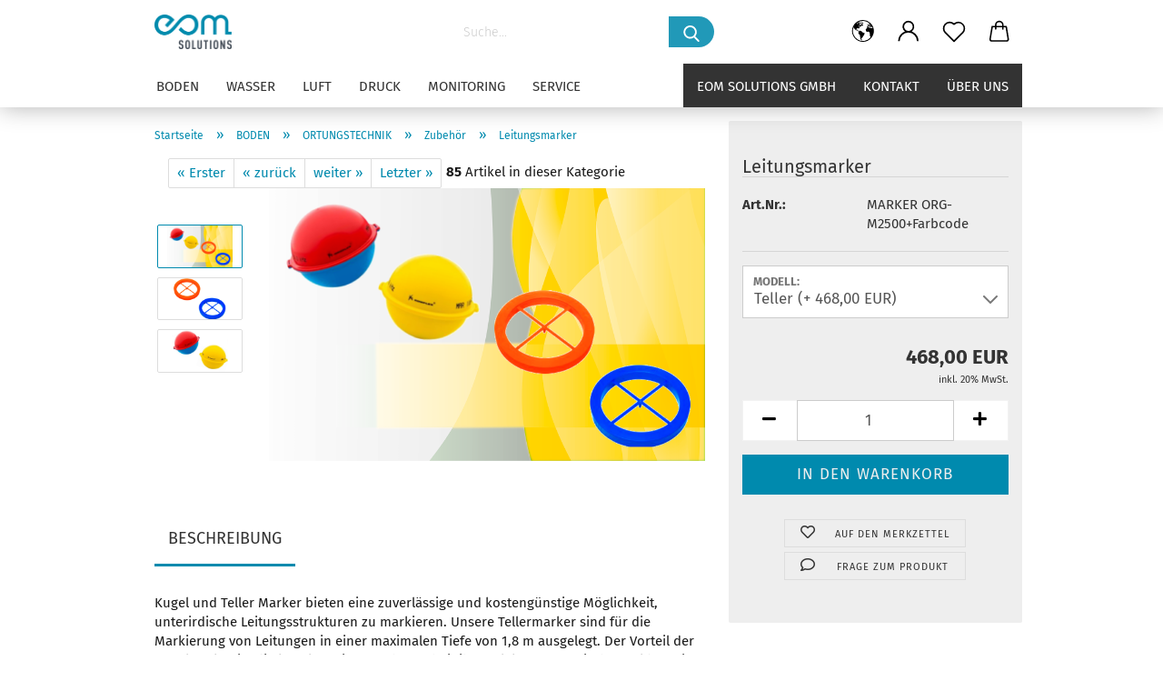

--- FILE ---
content_type: text/html; charset=utf-8
request_url: https://www.eom-messtechnik.at/webshop/de/scheibenmarker.html
body_size: 17088
content:





	<!DOCTYPE html>
	<html xmlns="http://www.w3.org/1999/xhtml" dir="ltr" lang="de">
		
			<head>
				
					
					<!--

					=========================================================
					Shopsoftware by Gambio GmbH (c) 2005-2021 [www.gambio.de]
					=========================================================

					Gambio GmbH offers you highly scalable E-Commerce-Solutions and Services.
					The Shopsoftware is redistributable under the GNU General Public License (Version 2) [http://www.gnu.org/licenses/gpl-2.0.html].
					based on: E-Commerce Engine Copyright (c) 2006 xt:Commerce, created by Mario Zanier & Guido Winger and licensed under GNU/GPL.
					Information and contribution at http://www.xt-commerce.com

					=========================================================
					Please visit our website: www.gambio.de
					=========================================================

					-->
				

                

	
									<script
						async
                        							src='/webshop/public/69736bc702503.js'
										></script>
						<script
					async
                    						src='/webshop/public/69736bc6b29fd.js'
								></script>
		    				<script>
								var gaDisable = 'ga-disable-UA-98706489-2';

			if (document.cookie.indexOf(gaDisable + '=true') > -1) {
				window[gaDisable] = true;
			}

			function gaOptOut() {
				document.cookie = gaDisable + '=true; expires=Thu, 31 Dec 2099 23:59:59 UTC; path=/';
				window[gaDisable] = true;
				console.log('Disabled Google-Analytics Tracking');
			}

			function gaOptout() {
				gaOptOut();
			}

			function checkGaOptOutAnchor() {
				if (location.hash.substr(1) === 'gaOptOut') {
					gaOptOut();
				}
			}

			checkGaOptOutAnchor();
			window.addEventListener('hashchange', checkGaOptOutAnchor);
			
			window.dataLayer = window.dataLayer || [];
			
			function gtag() {
				dataLayer.push(arguments);
			}
			

			gtag('js', new Date());

						gtag('config', 'UA-98706489-2', { 'anonymize_ip': false });
			
					</script>
	

                    
                

				
					<meta name="viewport" content="width=device-width, initial-scale=1, minimum-scale=1.0, maximum-scale=1.0, user-scalable=no" />
				

				
					<meta http-equiv="Content-Type" content="text/html; charset=utf-8" />
		<meta name="language" content="de" />
		<meta name="keywords" content="keywords,kommagetrennt" />
		<title>eom-webshop - Leitungsmarker</title>
		<meta property="og:title" content="Leitungsmarker" />
		<meta property="og:site_name" content="eom-webshop" />
		<meta property="og:locale" content="de_DE" />
		<meta property="og:type" content="product" />
		<meta property="og:description" content="
	unterirdische Leitungen markieren
	SATV, Gas, Wasser und Energie
	bis 1 m Tiefe
	Lebensdauer 50 Jahre
" />
		<meta property="og:image" content="https://www.eom-messtechnik.at/webshop/images/product_images/info_images/Leitungsmarker.png" />
		<meta property="og:image" content="https://www.eom-messtechnik.at/webshop/images/product_images/info_images/Leitungsmarker01.png" />
		<meta property="og:image" content="https://www.eom-messtechnik.at/webshop/images/product_images/info_images/Leitungsmarker02.png" />

				

								
									

				
					<base href="https://www.eom-messtechnik.at/webshop/" />
				

				
											
							<link rel="shortcut icon" href="https://www.eom-messtechnik.at/webshop/images/logos/favicon.ico" type="image/x-icon" />
						
									

				
											
							<link rel="apple-touch-icon" href="https://www.eom-messtechnik.at/webshop/images/logos/favicon.png" />
						
									

				
											
							<link id="main-css" type="text/css" rel="stylesheet" href="public/theme/styles/system/main.min.css?bust=1762949875" />
						
									

				
					<meta name="robots" content="index,follow" />
		<link rel="canonical" href="https://www.eom-messtechnik.at/webshop/de/scheibenmarker.html" />
		<meta property="og:url" content="https://www.eom-messtechnik.at/webshop/de/scheibenmarker.html">
		<link rel="alternate" hreflang="x-default" href="https://www.eom-messtechnik.at/webshop/de/scheibenmarker.html" />
		<link rel="alternate" hreflang="en" href="https://www.eom-messtechnik.at/webshop/en/product-2153.html" />
		<link rel="alternate" hreflang="de" href="https://www.eom-messtechnik.at/webshop/de/scheibenmarker.html" />
		
				

				
									

				
									

			</head>
		
		
			<body class="page-product-info"
				  data-gambio-namespace="https://www.eom-messtechnik.at/webshop/public/theme/javascripts/system"
				  data-jse-namespace="https://www.eom-messtechnik.at/webshop/JSEngine/build"
				  data-gambio-controller="initialize"
				  data-gambio-widget="input_number responsive_image_loader transitions header image_maps modal history dropdown core_workarounds anchor"
				  data-input_number-separator=","
					>

				
					
				

				
									

				
									
		




	



	
		<div id="outer-wrapper" >
			
    
				<header id="header" class="navbar">
					
        


    
	<div class="inside">

		<div class="row">

		
    
												
			<div class="navbar-header" data-gambio-widget="mobile_menu">
									
							
    <a class="navbar-brand" href="https://www.eom-messtechnik.at/webshop/de/" title="eom-webshop">
        <img id="main-header-logo" class="img-responsive" src="https://www.eom-messtechnik.at/webshop/images/logos/logo_eom_rgb_rz_logo.png" alt="eom-webshop-Logo">
    </a>

					
								
					
	
	
			
	

	
	
        <button type="button" class="navbar-toggle cart-icon" data-toggle="cart">
        <svg width="24" xmlns="http://www.w3.org/2000/svg" viewBox="0 0 40 40"><defs><style>.cls-1{fill:none;}</style></defs><title>cart</title><g id="Ebene_2" data-name="Ebene 2"><g id="Ebene_1-2" data-name="Ebene 1"><path d="M31,13.66a1.08,1.08,0,0,0-1.07-1H26.08V11.28a6.31,6.31,0,0,0-12.62,0v1.36H9.27a1,1,0,0,0-1,1L5.21,32A3.8,3.8,0,0,0,9,35.8H30.19A3.8,3.8,0,0,0,34,31.94Zm-15.42-1V11.28a4.2,4.2,0,0,1,8.39,0v1.35Zm-1.06,5.59a1.05,1.05,0,0,0,1.06-1.06v-2.4H24v2.4a1.06,1.06,0,0,0,2.12,0v-2.4h2.84L31.86,32a1.68,1.68,0,0,1-1.67,1.68H9a1.67,1.67,0,0,1-1.68-1.61l2.94-17.31h3.19v2.4A1.06,1.06,0,0,0,14.51,18.22Z"/></g></g></svg>
        <span class="cart-products-count hidden">
            0
        </span>
    </button>

	
			

	
				
			</div>
		
    
                    


		
							






	<div class="navbar-search collapse">
		
		

		
		
			<form action="de/advanced_search_result.php" method="get" data-gambio-widget="live_search">
		
				<div class="navbar-search-input-group input-group">
					<div class="navbar-search-input-group-btn input-group-btn custom-dropdown" data-dropdown-trigger-change="false" data-dropdown-trigger-no-change="false">
						
						

						
						

						
						

						
					</div>

					
    <button type="submit">
        <img src="public/theme/images/svgs/search.svg" class="gx-search-input svg--inject" alt="">
    </button>


					<input type="text" name="keywords" placeholder="Suche..." class="form-control search-input" autocomplete="off" />

				</div>
		
				
									<input type="hidden" value="1" name="inc_subcat" />
								
				

				
				<div class="search-result-container"></div>
		
			</form>
		
	</div>


					

		
					

		
    
        
            <div class="navbar-secondary hidden-xs">
                





	<div id="topbar-container">
						
		
					

		
			<div class="">
				

            
    <nav class="navbar-inverse"  data-gambio-widget="menu link_crypter" data-menu-switch-element-position="false" data-menu-events='{"desktop": ["click"], "mobile": ["click"]}' data-menu-ignore-class="dropdown-menu">
        <ul class="nav navbar-nav ">

            
                            

            
                            

            
                            

            
                            

            
                            

            
                            

                            <li class="dropdown navbar-topbar-item first">

                    
                                                    
                                <a href="#" class="dropdown-toggle" data-toggle-hover="dropdown">

                                    
                                        <span class="language-code hidden-xs">
                                                                                            
                                                    <svg width="24" xmlns="http://www.w3.org/2000/svg" viewBox="0 0 40 40"><defs><style>.cls-1{fill:none;}</style></defs><title></title><g id="Ebene_2" data-name="Ebene 2"><g id="Ebene_1-2" data-name="Ebene 1"><polygon points="27.01 11.12 27.04 11.36 26.68 11.43 26.63 11.94 27.06 11.94 27.63 11.88 27.92 11.53 27.61 11.41 27.44 11.21 27.18 10.8 27.06 10.21 26.58 10.31 26.44 10.52 26.44 10.75 26.68 10.91 27.01 11.12"/><polygon points="26.6 11.31 26.62 10.99 26.34 10.87 25.94 10.96 25.65 11.44 25.65 11.74 25.99 11.74 26.6 11.31"/><path d="M18.47,12.66l-.09.22H18v.22h.1l0,.11.25,0,.16-.1.05-.21h.21l.08-.17-.19,0Z"/><polygon points="17.38 13.05 17.37 13.27 17.67 13.24 17.7 13.03 17.52 12.88 17.38 13.05"/><path d="M35.68,19.83a12.94,12.94,0,0,0-.07-1.39,15.83,15.83,0,0,0-1.06-4.35l-.12-.31a16,16,0,0,0-3-4.63l-.25-.26c-.24-.25-.48-.49-.73-.72a16,16,0,0,0-21.59.07,15.08,15.08,0,0,0-1.83,2,16,16,0,1,0,28.21,13.5c.08-.31.14-.62.2-.94a16.2,16.2,0,0,0,.25-2.8C35.69,19.94,35.68,19.89,35.68,19.83Zm-3-6.39.1-.1c.12.23.23.47.34.72H33l-.29,0Zm-2.31-2.79V9.93c.25.27.5.54.73.83l-.29.43h-1L29.73,11ZM11.06,8.87v0h.32l0-.1h.52V9l-.15.21h-.72v-.3Zm.51.72.35-.06s0,.32,0,.32l-.72.05-.14-.17Zm22.12,6.35H32.52l-.71-.53-.75.07v.46h-.24l-.26-.19-1.3-.33v-.84l-1.65.13L27.1,15h-.65l-.32,0-.8.44v.83l-1.62,1.17.14.51h.33l-.09.47-.23.09,0,1.24,1.41,1.6h.61l0-.1H27l.32-.29h.62l.34.34.93.1-.12,1.23,1,1.82-.54,1,0,.48.43.43v1.17l.56.76v1h.49a14.67,14.67,0,0,1-24.9-15V13.8l.52-.64c.18-.35.38-.68.59-1l0,.27-.61.74c-.19.35-.36.72-.52,1.09v.84l.61.29v1.16l.58,1,.48.08.06-.35-.56-.86-.11-.84h.33l.14.86.81,1.19L8.31,18l.51.79,1.29.31v-.2l.51.07,0,.37.4.07.62.17.88,1,1.12.09.11.91-.76.54,0,.81-.11.5,1.11,1.4.09.47s.4.11.45.11.9.65.9.65v2.51l.31.09-.21,1.16.51.68-.09,1.15.67,1.19.87.76.88,0,.08-.29-.64-.54,0-.27.11-.32,0-.34h-.44l-.22-.28.36-.35,0-.26-.4-.11,0-.25.58-.08.87-.42.29-.54.92-1.17-.21-.92L20,27l.84,0,.57-.45.18-1.76.63-.8.11-.52-.57-.18-.38-.62H20.09l-1-.39,0-.74L18.67,21l-.93,0-.53-.84-.48-.23,0,.26-.87.05-.32-.44-.9-.19-.74.86-1.18-.2-.08-1.32-.86-.14.35-.65-.1-.37-1.12.75-.71-.09-.25-.55.15-.57.39-.72.9-.45H13.1v.53l.63.29L13.67,16l.45-.45L15,15l.06-.42L16,13.6l1-.53L16.86,13l.65-.61.24.06.11.14.25-.28.06,0-.27,0-.28-.09v-.27l.15-.12h.32l.15.07.12.25.16,0v0h0L19,12l.07-.22.25.07v.24l-.24.16h0l0,.26.82.25h.19v-.36l-.65-.29,0-.17.54-.18,0-.52-.56-.34,0-.86-.77.37h-.28l.07-.65-1-.25L17,9.83v1l-.78.25-.31.65-.34.06v-.84l-.73-.1-.36-.24-.15-.53,1.31-.77.64-.2.06.43h.36l0-.22.37-.05V9.17l-.16-.07,0-.22.46,0,.27-.29,0,0h0l.09-.09,1-.12.43.36L18,9.28l1.42.33.19-.47h.62l.22-.42L20,8.61V8.09l-1.38-.61-.95.11-.54.28,0,.68-.56-.08-.09-.38.54-.49-1,0-.28.09L15.68,8l.37.06L16,8.39l-.62,0-.1.24-.9,0a2.22,2.22,0,0,0-.06-.51l.71,0,.54-.52-.3-.15-.39.38-.65,0-.39-.53H13L12.12,8h.79l.07.24-.2.19.88,0,.13.32-1,0-.05-.24-.62-.14-.33-.18h-.74A14.66,14.66,0,0,1,29.38,9l-.17.32-.68.26-.29.31.07.36.35,0,.21.53.6-.24.1.7h-.18l-.49-.07-.55.09-.53.75-.76.12-.11.65.32.07-.1.42-.75-.15-.69.15-.15.39.12.8.41.19h.68l.46,0,.14-.37.72-.93.47.1.47-.42.08.32,1.15.78-.14.19-.52,0,.2.28.32.07.37-.16V14l.17-.09-.13-.14-.77-.42-.2-.57h.64l.2.2.55.47,0,.57.57.61.21-.83.39-.22.08.68.38.42h.76a12.23,12.23,0,0,1,.4,1.16ZM12.42,11.27l.38-.18.35.08-.12.47-.38.12Zm2,1.1v.3h-.87l-.33-.09.08-.21.42-.18h.58v.18Zm.41.42v.29l-.22.14-.27,0v-.48Zm-.25-.12v-.35l.3.28Zm.14.7v.29l-.21.21h-.47l.08-.32.22,0,0-.11Zm-1.16-.58h.48l-.62.87-.26-.14.06-.37Zm2,.48v.29h-.46L15,13.37v-.26h0Zm-.43-.39.13-.14.23.14-.18.15Zm18.79,3.8,0-.06c0,.09,0,.17.05.25Z"/><path d="M6.18,13.8v.45c.16-.37.33-.74.52-1.09Z"/></g></g></svg>
                                                
                                                                                        <span class="topbar-label">de</span>
                                        </span>
                                    

                                    
                                        <span class="visible-xs-block">
                                                                                            
                                                    <span class="fa fa-globe"></span>
                                                
                                                                                        <span class="topbar-label">&nbsp;Sprache</span>
                                        </span>
                                    
                                </a>
                            
                                            

                    <ul class="level_2 dropdown-menu">
                        <li>
                            
                                <form action="/webshop/de/scheibenmarker.html" method="POST" class="form-horizontal">

                                    
                                                                                    
                                                <div class="form-group">
                                                    <label for="language-select">Sprache auswählen</label>
                                                    
	<select name="language" class="form-control" id="language-select">
					
				<option value="de" selected="selected">Deutsch</option>
			
					
				<option value="en">English</option>
			
			</select>

                                                </div>
                                            
                                                                            

                                    
                                                                            

                                    
                                                                                    
                                                <div class="form-group">
                                                    <label for="countries-select">Lieferland</label>
                                                    
	<select name="switch_country" class="form-control" id="countries-select">
					
				<option value="BE" >Belgien</option>
			
					
				<option value="BG" >Bulgarien</option>
			
					
				<option value="DE" >Deutschland</option>
			
					
				<option value="DK" >Dänemark</option>
			
					
				<option value="EE" >Estland</option>
			
					
				<option value="FI" >Finnland</option>
			
					
				<option value="FR" >Frankreich</option>
			
					
				<option value="GR" >Griechenland</option>
			
					
				<option value="IE" >Irland</option>
			
					
				<option value="IT" >Italien</option>
			
					
				<option value="HR" >Kroatien</option>
			
					
				<option value="LV" >Lettland</option>
			
					
				<option value="LT" >Litauen</option>
			
					
				<option value="LU" >Luxemburg</option>
			
					
				<option value="MT" >Malta</option>
			
					
				<option value="NL" >Niederlande</option>
			
					
				<option value="AT" selected>Österreich</option>
			
					
				<option value="PL" >Polen</option>
			
					
				<option value="PT" >Portugal</option>
			
					
				<option value="RO" >Rumänien</option>
			
					
				<option value="SE" >Schweden</option>
			
					
				<option value="SK" >Slowakei (Slowakische Republik)</option>
			
					
				<option value="SI" >Slowenien</option>
			
					
				<option value="ES" >Spanien</option>
			
					
				<option value="CZ" >Tschechische Republik</option>
			
					
				<option value="HU" >Ungarn</option>
			
					
				<option value="GB" >Vereinigtes Königreich</option>
			
					
				<option value="CY" >Zypern</option>
			
			</select>

                                                </div>
                                            
                                                                            

                                    
                                        <div class="dropdown-footer row">
                                            <input type="submit" class="btn btn-primary btn-block" value="Speichern" title="Speichern" />
                                        </div>
                                    

                                    

                                </form>
                            
                        </li>
                    </ul>
                </li>
            
            
                                                            
                            <li class="dropdown navbar-topbar-item">
                                <a title="Anmeldung" href="/webshop/de/scheibenmarker.html#" class="dropdown-toggle" data-toggle-hover="dropdown">
                                    
                                                                                    
                                                <span class="language-code hidden-xs">
                                                    <svg width="24" xmlns="http://www.w3.org/2000/svg" viewBox="0 0 40 40"><defs><style>.cls-1{fill:none;}</style></defs><title></title><g id="Ebene_2" data-name="Ebene 2"><g id="Ebene_1-2" data-name="Ebene 1"><path d="M30.21,24.43a15,15,0,0,0-5.68-3.56,8.64,8.64,0,1,0-9.78,0,15,15,0,0,0-5.68,3.56A14.87,14.87,0,0,0,4.7,35H7a12.61,12.61,0,0,1,25.22,0h2.34A14.88,14.88,0,0,0,30.21,24.43ZM19.64,20.06A6.31,6.31,0,1,1,26,13.75,6.31,6.31,0,0,1,19.64,20.06Z"/></g></g></svg>
                                                </span>
                                                <span class="visible-xs-inline">
                                                    <span class="fa fa-user-o"></span>
                                                </span>
                                            
                                                                            

                                    <span class="topbar-label">Kundenlogin</span>
                                </a>
                                




	<ul class="dropdown-menu dropdown-menu-login arrow-top">
		
			<li class="arrow"></li>
		
		
		
			<li class="dropdown-header hidden-xs">Kundenlogin</li>
		
		
		
			<li>
				<form action="https://www.eom-messtechnik.at/webshop/de/login.php?action=process" method="post" class="form-horizontal">
					<input type="hidden" name="return_url" value="https://www.eom-messtechnik.at/webshop/de/scheibenmarker.html">
					<input type="hidden" name="return_url_hash" value="c18b0cc815e3ac4ad524b01e2ef3f6fe6598233fde17e111089bd2d4d140a863">
					
						<div class="form-group">
							<input autocomplete="username" type="email" id="box-login-dropdown-login-username" class="form-control" placeholder="E-Mail" name="email_address" />
						</div>
					
					
						<div class="form-group">
							<input autocomplete="current-password" type="password" id="box-login-dropdown-login-password" class="form-control" placeholder="Passwort" name="password" />
						</div>
					
					
						<div class="dropdown-footer row">
							
	
								
									<input type="submit" class="btn btn-primary btn-block" value="Anmelden" />
								
								<ul>
									
										<li>
											<a title="Konto erstellen" href="https://www.eom-messtechnik.at/webshop/de/shop.php?do=CreateRegistree">
												Konto erstellen
											</a>
										</li>
									
									
										<li>
											<a title="Passwort vergessen?" href="https://www.eom-messtechnik.at/webshop/de/password_double_opt.php">
												Passwort vergessen?
											</a>
										</li>
									
								</ul>
							
	

	
						</div>
					
				</form>
			</li>
		
	</ul>


                            </li>
                        
                                                

            
                                    
                        <li class="navbar-topbar-item">
                            <a href="https://www.eom-messtechnik.at/webshop/de/wish_list.php" class="dropdown-toggle" title="Merkzettel anzeigen">
                                
                                                                            
                                            <span class="language-code hidden-xs">
                                                <svg width="24" xmlns="http://www.w3.org/2000/svg" viewBox="0 0 40 40"><defs><style>.cls-1{fill:none;}</style></defs><title></title><g id="Ebene_2" data-name="Ebene 2"><g id="Ebene_1-2" data-name="Ebene 1"><path d="M19.19,36a1.16,1.16,0,0,0,1.62,0l12.7-12.61A10,10,0,0,0,20,8.7,10,10,0,0,0,6.5,23.42ZM8.12,10.91a7.6,7.6,0,0,1,5.49-2.26A7.46,7.46,0,0,1,19,10.88l0,0,.18.18a1.15,1.15,0,0,0,1.63,0l.18-.18A7.7,7.7,0,0,1,31.89,21.79L20,33.58,8.12,21.79A7.74,7.74,0,0,1,8.12,10.91Z"/></g></g></svg>
                                            </span>
                                            <span class="visible-xs-inline">
                                                <span class="fa fa-heart-o"></span>
                                            </span>
                                        
                                                                    

                                <span class="topbar-label">Merkzettel</span>
                            </a>
                        </li>
                    
                            

                        <li class="dropdown navbar-topbar-item topbar-cart" data-gambio-widget="cart_dropdown">
                <a
                    title="Warenkorb"
                    class="dropdown-toggle"
                    href="/webshop/de/scheibenmarker.html#"
                                                                data-toggle="cart"
                                    >
                    <span class="cart-info-wrapper">
                        
                            <!-- layout_header_SECONDARY_NAVIGATION.html malibu -->
                                                            
                                    <svg width="24" xmlns="http://www.w3.org/2000/svg" viewBox="0 0 40 40"><defs><style>.cls-1{fill:none;}</style></defs><title></title><g id="Ebene_2" data-name="Ebene 2"><g id="Ebene_1-2" data-name="Ebene 1"><path d="M31,13.66a1.08,1.08,0,0,0-1.07-1H26.08V11.28a6.31,6.31,0,0,0-12.62,0v1.36H9.27a1,1,0,0,0-1,1L5.21,32A3.8,3.8,0,0,0,9,35.8H30.19A3.8,3.8,0,0,0,34,31.94Zm-15.42-1V11.28a4.2,4.2,0,0,1,8.39,0v1.35Zm-1.06,5.59a1.05,1.05,0,0,0,1.06-1.06v-2.4H24v2.4a1.06,1.06,0,0,0,2.12,0v-2.4h2.84L31.86,32a1.68,1.68,0,0,1-1.67,1.68H9a1.67,1.67,0,0,1-1.68-1.61l2.94-17.31h3.19v2.4A1.06,1.06,0,0,0,14.51,18.22Z"/></g></g></svg>
                                
                                                    

                        <span class="topbar-label">
                            <br />
                            <span class="products">
                                0,00 EUR
                            </span>
                        </span>

                        
                                                            <span class="cart-products-count edge hidden">
                                    
                                </span>
                                                    
                    </span>
                </a>
                            </li>

            
        </ul>
    </nav>

			</div>
		
	</div>


    </div>
    

		</div>

	</div>


    
	<div id="offcanvas-cart-overlay"></div>
	<div id="offcanvas-cart-content">

		<button data-toggle="cart" class="offcanvas-cart-close c-hamburger c-hamburger--htx">
			<span></span>
			Menü
		</button>
		<!-- layout_header_cart_dropdown begin -->
		



	<ul class="dropdown-menu arrow-top cart-dropdown cart-empty">
		
			<li class="arrow"></li>
		
	
		
					
	
		
			<li class="cart-dropdown-inside">
		
				
									
				
									
						<div class="cart-empty">
							Sie haben noch keine Artikel in Ihrem Warenkorb.
						</div>
					
								
			</li>
		
	</ul>
		<!-- layout_header_cart_dropdown end -->

	</div>









	<noscript>
		<div class="alert alert-danger noscript-notice">
			JavaScript ist in Ihrem Browser deaktiviert. Aktivieren Sie JavaScript, um alle Funktionen des Shops nutzen und alle Inhalte sehen zu können.
		</div>
	</noscript>



        
        <div id="categories">
            <div class="navbar-collapse collapse">
                
                <nav class="navbar-default navbar-categories" data-gambio-widget="menu">
                                            
                                                        


    
        <ul class="level-1 nav navbar-nav">
             
                            
                    <li class="dropdown level-1-child" data-id="158">
                        
                            <a class="dropdown-toggle" href="https://www.eom-messtechnik.at/webshop/de/boden/" title="BODEN">
                                
                                    BODEN
                                
                                                            </a>
                        
                        
                                                            
                                    <ul data-level="2" class="level-2 dropdown-menu dropdown-menu-child">
                                        
                                        <li class="enter-category hidden-sm hidden-md hidden-lg show-more">
                                            
                                                <a class="dropdown-toggle" href="https://www.eom-messtechnik.at/webshop/de/boden/" title="BODEN">
                                                    
                                                        BODEN anzeigen
                                                    
                                                </a>
                                            
                                        </li>
                                    

                                                                                                                                                                                                                                                                                                                                                                                                                                                                                                                                                                                                                                                                                                                                                                                                                                                                                                                                                                                                                                    
                                    
                                                                                    
                                                <li class="dropdown level-2-child">
                                                    <a href="https://www.eom-messtechnik.at/webshop/de/boden/erdbohrungen-und-probenentnahmen-210/" title="ERDBOHRUNGEN UND PROBENENTNAHMEN">
                                                        ERDBOHRUNGEN UND PROBENENTNAHMEN
                                                    </a>
                                                                                                            <ul  data-level="3" class="level-3 dropdown-menu dropdown-menu-child">
                                                            <li class="enter-category">
                                                                <a href="https://www.eom-messtechnik.at/webshop/de/boden/erdbohrungen-und-probenentnahmen-210/" title="ERDBOHRUNGEN UND PROBENENTNAHMEN" class="dropdown-toggle">
                                                                    ERDBOHRUNGEN UND PROBENENTNAHMEN anzeigen
                                                                </a>
                                                            </li>
                                                                                                                            
                                                                    <li class="level-3-child">
                                                                        <a href="https://www.eom-messtechnik.at/webshop/de/boden/erdbohrungen-und-probenentnahmen-210/zubehoer-198/" title="Zubehör">
                                                                            Zubehör
                                                                        </a>
                                                                    </li>
                                                                
                                                                                                                    </ul>
                                                                                                    </li>
                                            
                                                                                    
                                                <li class="dropdown level-2-child">
                                                    <a href="https://www.eom-messtechnik.at/webshop/de/boden/sediment-probennehmer/" title="BODEN- UND SEDIMENTBEPROBUNG">
                                                        BODEN- UND SEDIMENTBEPROBUNG
                                                    </a>
                                                                                                            <ul  data-level="3" class="level-3 dropdown-menu dropdown-menu-child">
                                                            <li class="enter-category">
                                                                <a href="https://www.eom-messtechnik.at/webshop/de/boden/sediment-probennehmer/" title="BODEN- UND SEDIMENTBEPROBUNG" class="dropdown-toggle">
                                                                    BODEN- UND SEDIMENTBEPROBUNG anzeigen
                                                                </a>
                                                            </li>
                                                                                                                            
                                                                    <li class="level-3-child">
                                                                        <a href="https://www.eom-messtechnik.at/webshop/de/boden/sediment-probennehmer/zubehoer-199/" title="Zubehör">
                                                                            Zubehör
                                                                        </a>
                                                                    </li>
                                                                
                                                                                                                    </ul>
                                                                                                    </li>
                                            
                                                                                    
                                                <li class="dropdown level-2-child">
                                                    <a href="https://www.eom-messtechnik.at/webshop/de/boden/feldmessgeraete/" title="BODENUNTERSUCHUNG IM FELD">
                                                        BODENUNTERSUCHUNG IM FELD
                                                    </a>
                                                                                                            <ul  data-level="3" class="level-3 dropdown-menu dropdown-menu-child">
                                                            <li class="enter-category">
                                                                <a href="https://www.eom-messtechnik.at/webshop/de/boden/feldmessgeraete/" title="BODENUNTERSUCHUNG IM FELD" class="dropdown-toggle">
                                                                    BODENUNTERSUCHUNG IM FELD anzeigen
                                                                </a>
                                                            </li>
                                                                                                                            
                                                                    <li class="level-3-child">
                                                                        <a href="https://www.eom-messtechnik.at/webshop/de/boden/feldmessgeraete/Zubehoer/" title="Zubehör">
                                                                            Zubehör
                                                                        </a>
                                                                    </li>
                                                                
                                                                                                                    </ul>
                                                                                                    </li>
                                            
                                                                                    
                                                <li class="dropdown level-2-child">
                                                    <a href="https://www.eom-messtechnik.at/webshop/de/boden/laborgeraete/" title="BODENUNTERSUCHUNG IM LABOR">
                                                        BODENUNTERSUCHUNG IM LABOR
                                                    </a>
                                                                                                            <ul  data-level="3" class="level-3 dropdown-menu dropdown-menu-child">
                                                            <li class="enter-category">
                                                                <a href="https://www.eom-messtechnik.at/webshop/de/boden/laborgeraete/" title="BODENUNTERSUCHUNG IM LABOR" class="dropdown-toggle">
                                                                    BODENUNTERSUCHUNG IM LABOR anzeigen
                                                                </a>
                                                            </li>
                                                                                                                            
                                                                    <li class="level-3-child">
                                                                        <a href="https://www.eom-messtechnik.at/webshop/de/boden/laborgeraete/zubehoer-201/" title="Zubehör">
                                                                            Zubehör
                                                                        </a>
                                                                    </li>
                                                                
                                                                                                                    </ul>
                                                                                                    </li>
                                            
                                                                                    
                                                <li class="dropdown level-2-child">
                                                    <a href="https://www.eom-messtechnik.at/webshop/de/boden/ortungstechnik/" title="ORTUNGSTECHNIK">
                                                        ORTUNGSTECHNIK
                                                    </a>
                                                                                                            <ul  data-level="3" class="level-3 dropdown-menu dropdown-menu-child">
                                                            <li class="enter-category">
                                                                <a href="https://www.eom-messtechnik.at/webshop/de/boden/ortungstechnik/" title="ORTUNGSTECHNIK" class="dropdown-toggle">
                                                                    ORTUNGSTECHNIK anzeigen
                                                                </a>
                                                            </li>
                                                                                                                            
                                                                    <li class="level-3-child">
                                                                        <a href="https://www.eom-messtechnik.at/webshop/de/boden/ortungstechnik/inspektionskameras/" title="Inspektionskameras">
                                                                            Inspektionskameras
                                                                        </a>
                                                                    </li>
                                                                
                                                                                                                            
                                                                    <li class="level-3-child">
                                                                        <a href="https://www.eom-messtechnik.at/webshop/de/boden/ortungstechnik/kabel-und-rohrleitungsortung/" title="Leitungsortungsgeräte">
                                                                            Leitungsortungsgeräte
                                                                        </a>
                                                                    </li>
                                                                
                                                                                                                            
                                                                    <li class="level-3-child">
                                                                        <a href="https://www.eom-messtechnik.at/webshop/de/boden/ortungstechnik/sender/" title="Sender">
                                                                            Sender
                                                                        </a>
                                                                    </li>
                                                                
                                                                                                                            
                                                                    <li class="level-3-child active">
                                                                        <a href="https://www.eom-messtechnik.at/webshop/de/boden/ortungstechnik/zubehoer-128/" title="Zubehör">
                                                                            Zubehör
                                                                        </a>
                                                                    </li>
                                                                
                                                                                                                    </ul>
                                                                                                    </li>
                                            
                                                                                    
                                                <li class="level-2-child">
                                                    <a href="https://www.eom-messtechnik.at/webshop/de/boden/BODENPFLEGE/" title="BODENPFLEGE">
                                                        BODENPFLEGE
                                                    </a>
                                                                                                    </li>
                                            
                                        
                                    
                                    
                                        <li class="enter-category hidden-more hidden-xs">
                                            <a class="dropdown-toggle col-xs-6"
                                               href="https://www.eom-messtechnik.at/webshop/de/boden/"
                                               title="BODEN">BODEN anzeigen</a>
                                            <span class="close-menu-container col-xs-6">
                                                <span class="close-flyout"><i class="fa fa-close"></i></span>
                                            </span>
                                        </li>
                                    
                                </ul>
                                
                                                    
                    </li>
                
                            
                    <li class="dropdown level-1-child" data-id="159">
                        
                            <a class="dropdown-toggle" href="https://www.eom-messtechnik.at/webshop/de/wasser/" title="WASSER">
                                
                                    WASSER
                                
                                                            </a>
                        
                        
                                                            
                                    <ul data-level="2" class="level-2 dropdown-menu dropdown-menu-child">
                                        
                                        <li class="enter-category hidden-sm hidden-md hidden-lg show-more">
                                            
                                                <a class="dropdown-toggle" href="https://www.eom-messtechnik.at/webshop/de/wasser/" title="WASSER">
                                                    
                                                        WASSER anzeigen
                                                    
                                                </a>
                                            
                                        </li>
                                    

                                                                                                                                                                                                                                                                                                                                                                                                                                                                                                                                                                                                                                                                                                                                                                                                                                                                                                                                                                                                                                    
                                    
                                                                                    
                                                <li class="dropdown level-2-child">
                                                    <a href="https://www.eom-messtechnik.at/webshop/de/durchflussmesser/" title="DURCHFLUSSMESSUNG">
                                                        DURCHFLUSSMESSUNG
                                                    </a>
                                                                                                            <ul  data-level="3" class="level-3 dropdown-menu dropdown-menu-child">
                                                            <li class="enter-category">
                                                                <a href="https://www.eom-messtechnik.at/webshop/de/durchflussmesser/" title="DURCHFLUSSMESSUNG" class="dropdown-toggle">
                                                                    DURCHFLUSSMESSUNG anzeigen
                                                                </a>
                                                            </li>
                                                                                                                            
                                                                    <li class="level-3-child">
                                                                        <a href="https://www.eom-messtechnik.at/webshop/de/wasser/durchflussmesser/category-189/" title="Zubehör">
                                                                            Zubehör
                                                                        </a>
                                                                    </li>
                                                                
                                                                                                                    </ul>
                                                                                                    </li>
                                            
                                                                                    
                                                <li class="level-2-child">
                                                    <a href="https://www.eom-messtechnik.at/webshop/de/wasser/energiemessung/" title="ENERGIEMESSUNG FÜR KÄLTE- UND WÄRMEMENGE">
                                                        ENERGIEMESSUNG FÜR KÄLTE- UND WÄRMEMENGE
                                                    </a>
                                                                                                    </li>
                                            
                                                                                    
                                                <li class="dropdown level-2-child">
                                                    <a href="https://www.eom-messtechnik.at/webshop/de/wasser/inhalt/" title="WASSERQUALITÄT">
                                                        WASSERQUALITÄT
                                                    </a>
                                                                                                            <ul  data-level="3" class="level-3 dropdown-menu dropdown-menu-child">
                                                            <li class="enter-category">
                                                                <a href="https://www.eom-messtechnik.at/webshop/de/wasser/inhalt/" title="WASSERQUALITÄT" class="dropdown-toggle">
                                                                    WASSERQUALITÄT anzeigen
                                                                </a>
                                                            </li>
                                                                                                                            
                                                                    <li class="level-3-child">
                                                                        <a href="https://www.eom-messtechnik.at/webshop/de/wasser/inhalt/umgebungssensoren/" title="Umgebungssensoren">
                                                                            Umgebungssensoren
                                                                        </a>
                                                                    </li>
                                                                
                                                                                                                            
                                                                    <li class="level-3-child">
                                                                        <a href="https://www.eom-messtechnik.at/webshop/de/wasser/inhalt/zubehoer-196/" title="Zubehör">
                                                                            Zubehör
                                                                        </a>
                                                                    </li>
                                                                
                                                                                                                            
                                                                    <li class="level-3-child">
                                                                        <a href="https://www.eom-messtechnik.at/webshop/de/wasser/inhalt/funk-135/" title="Multiparameter Sonden">
                                                                            Multiparameter Sonden
                                                                        </a>
                                                                    </li>
                                                                
                                                                                                                            
                                                                    <li class="level-3-child">
                                                                        <a href="https://www.eom-messtechnik.at/webshop/de/wasser/inhalt/zuberhoer-aqua-troll-500-600/" title="Zubehör">
                                                                            Zubehör
                                                                        </a>
                                                                    </li>
                                                                
                                                                                                                    </ul>
                                                                                                    </li>
                                            
                                                                                    
                                                <li class="dropdown level-2-child">
                                                    <a href="https://www.eom-messtechnik.at/webshop/de/wasser/wasserstandsmesser/" title="WASSERSTAND">
                                                        WASSERSTAND
                                                    </a>
                                                                                                            <ul  data-level="3" class="level-3 dropdown-menu dropdown-menu-child">
                                                            <li class="enter-category">
                                                                <a href="https://www.eom-messtechnik.at/webshop/de/wasser/wasserstandsmesser/" title="WASSERSTAND" class="dropdown-toggle">
                                                                    WASSERSTAND anzeigen
                                                                </a>
                                                            </li>
                                                                                                                            
                                                                    <li class="level-3-child">
                                                                        <a href="https://www.eom-messtechnik.at/webshop/de/wasser/wasserstandsmesser/zubehoer/" title="Zubehör">
                                                                            Zubehör
                                                                        </a>
                                                                    </li>
                                                                
                                                                                                                    </ul>
                                                                                                    </li>
                                            
                                                                                    
                                                <li class="dropdown level-2-child">
                                                    <a href="https://www.eom-messtechnik.at/webshop/de/wasser/analyse/" title="PUMPEN">
                                                        PUMPEN
                                                    </a>
                                                                                                            <ul  data-level="3" class="level-3 dropdown-menu dropdown-menu-child">
                                                            <li class="enter-category">
                                                                <a href="https://www.eom-messtechnik.at/webshop/de/wasser/analyse/" title="PUMPEN" class="dropdown-toggle">
                                                                    PUMPEN anzeigen
                                                                </a>
                                                            </li>
                                                                                                                            
                                                                    <li class="level-3-child">
                                                                        <a href="https://www.eom-messtechnik.at/webshop/de/wasser/analyse/Zubehoer-202/" title="Zubehör">
                                                                            Zubehör
                                                                        </a>
                                                                    </li>
                                                                
                                                                                                                            
                                                                    <li class="level-3-child">
                                                                        <a href="https://www.eom-messtechnik.at/webshop/de/wasser/analyse/mp1-pumpe/" title="MP1 Pumpe">
                                                                            MP1 Pumpe
                                                                        </a>
                                                                    </li>
                                                                
                                                                                                                    </ul>
                                                                                                    </li>
                                            
                                                                                    
                                                <li class="level-2-child">
                                                    <a href="https://www.eom-messtechnik.at/webshop/de/wasser/datenlogger-206/" title="DATENLOGGER">
                                                        DATENLOGGER
                                                    </a>
                                                                                                    </li>
                                            
                                        
                                    
                                    
                                        <li class="enter-category hidden-more hidden-xs">
                                            <a class="dropdown-toggle col-xs-6"
                                               href="https://www.eom-messtechnik.at/webshop/de/wasser/"
                                               title="WASSER">WASSER anzeigen</a>
                                            <span class="close-menu-container col-xs-6">
                                                <span class="close-flyout"><i class="fa fa-close"></i></span>
                                            </span>
                                        </li>
                                    
                                </ul>
                                
                                                    
                    </li>
                
                            
                    <li class="dropdown level-1-child" data-id="160">
                        
                            <a class="dropdown-toggle" href="https://www.eom-messtechnik.at/webshop/de/luft/" title="LUFT">
                                
                                    LUFT
                                
                                                            </a>
                        
                        
                                                            
                                    <ul data-level="2" class="level-2 dropdown-menu dropdown-menu-child">
                                        
                                        <li class="enter-category hidden-sm hidden-md hidden-lg show-more">
                                            
                                                <a class="dropdown-toggle" href="https://www.eom-messtechnik.at/webshop/de/luft/" title="LUFT">
                                                    
                                                        LUFT anzeigen
                                                    
                                                </a>
                                            
                                        </li>
                                    

                                                                                                                                                                                                    
                                    
                                                                                    
                                                <li class="level-2-child">
                                                    <a href="https://www.eom-messtechnik.at/webshop/de/luft/zubehoer-209/" title="Zubehör">
                                                        Zubehör
                                                    </a>
                                                                                                    </li>
                                            
                                        
                                    
                                    
                                        <li class="enter-category hidden-more hidden-xs">
                                            <a class="dropdown-toggle col-xs-6"
                                               href="https://www.eom-messtechnik.at/webshop/de/luft/"
                                               title="LUFT">LUFT anzeigen</a>
                                            <span class="close-menu-container col-xs-6">
                                                <span class="close-flyout"><i class="fa fa-close"></i></span>
                                            </span>
                                        </li>
                                    
                                </ul>
                                
                                                    
                    </li>
                
                            
                    <li class="level-1-child" data-id="117">
                        
                            <a class="dropdown-toggle" href="https://www.eom-messtechnik.at/webshop/de/druck-117/" title="DRUCK">
                                
                                    DRUCK
                                
                                                            </a>
                        
                        
                                                    
                    </li>
                
                            
                    <li class="dropdown level-1-child" data-id="161">
                        
                            <a class="dropdown-toggle" href="https://www.eom-messtechnik.at/webshop/de/monitoring/" title="MONITORING">
                                
                                    MONITORING
                                
                                                            </a>
                        
                        
                                                            
                                    <ul data-level="2" class="level-2 dropdown-menu dropdown-menu-child">
                                        
                                        <li class="enter-category hidden-sm hidden-md hidden-lg show-more">
                                            
                                                <a class="dropdown-toggle" href="https://www.eom-messtechnik.at/webshop/de/monitoring/" title="MONITORING">
                                                    
                                                        MONITORING anzeigen
                                                    
                                                </a>
                                            
                                        </li>
                                    

                                                                                                                                                                                                                                                                                                                                                                                                                                                                                                                                    
                                    
                                                                                    
                                                <li class="level-2-child">
                                                    <a href="https://www.eom-messtechnik.at/webshop/de/monitoring/DATENLOGGER/" title="DATENLOGGER">
                                                        DATENLOGGER
                                                    </a>
                                                                                                    </li>
                                            
                                                                                    
                                                <li class="dropdown level-2-child">
                                                    <a href="https://www.eom-messtechnik.at/webshop/de/monitoring/Sensoren---Proben/" title="SENSOREN & PROBEN">
                                                        SENSOREN & PROBEN
                                                    </a>
                                                                                                            <ul  data-level="3" class="level-3 dropdown-menu dropdown-menu-child">
                                                            <li class="enter-category">
                                                                <a href="https://www.eom-messtechnik.at/webshop/de/monitoring/Sensoren---Proben/" title="SENSOREN & PROBEN" class="dropdown-toggle">
                                                                    SENSOREN & PROBEN anzeigen
                                                                </a>
                                                            </li>
                                                                                                                            
                                                                    <li class="level-3-child">
                                                                        <a href="https://www.eom-messtechnik.at/webshop/de/monitoring/Sensoren---Proben/zubehoer-203/" title="Zubehör">
                                                                            Zubehör
                                                                        </a>
                                                                    </li>
                                                                
                                                                                                                    </ul>
                                                                                                    </li>
                                            
                                                                                    
                                                <li class="level-2-child">
                                                    <a href="https://www.eom-messtechnik.at/webshop/de/monitoring/handmessgeraete/" title="HANDMESSGERÄTE">
                                                        HANDMESSGERÄTE
                                                    </a>
                                                                                                    </li>
                                            
                                        
                                    
                                    
                                        <li class="enter-category hidden-more hidden-xs">
                                            <a class="dropdown-toggle col-xs-6"
                                               href="https://www.eom-messtechnik.at/webshop/de/monitoring/"
                                               title="MONITORING">MONITORING anzeigen</a>
                                            <span class="close-menu-container col-xs-6">
                                                <span class="close-flyout"><i class="fa fa-close"></i></span>
                                            </span>
                                        </li>
                                    
                                </ul>
                                
                                                    
                    </li>
                
                            
                    <li class="dropdown level-1-child" data-id="162">
                        
                            <a class="dropdown-toggle" href="https://www.eom-messtechnik.at/webshop/de/service/" title="SERVICE">
                                
                                    SERVICE
                                
                                                            </a>
                        
                        
                                                            
                                    <ul data-level="2" class="level-2 dropdown-menu dropdown-menu-child">
                                        
                                        <li class="enter-category hidden-sm hidden-md hidden-lg show-more">
                                            
                                                <a class="dropdown-toggle" href="https://www.eom-messtechnik.at/webshop/de/service/" title="SERVICE">
                                                    
                                                        SERVICE anzeigen
                                                    
                                                </a>
                                            
                                        </li>
                                    

                                                                                                                                                                                                                                                                                                                                                                    
                                    
                                                                                    
                                                <li class="level-2-child">
                                                    <a href="https://www.eom-messtechnik.at/webshop/de/service/mietgeraete/" title="Mietgeräte">
                                                        Mietgeräte
                                                    </a>
                                                                                                    </li>
                                            
                                                                                    
                                                <li class="dropdown level-2-child">
                                                    <a href="https://www.eom-messtechnik.at/webshop/de/service/verbrauchsartikel/" title="VERBRAUCHSARTIKEL">
                                                        VERBRAUCHSARTIKEL
                                                    </a>
                                                                                                            <ul  data-level="3" class="level-3 dropdown-menu dropdown-menu-child">
                                                            <li class="enter-category">
                                                                <a href="https://www.eom-messtechnik.at/webshop/de/service/verbrauchsartikel/" title="VERBRAUCHSARTIKEL" class="dropdown-toggle">
                                                                    VERBRAUCHSARTIKEL anzeigen
                                                                </a>
                                                            </li>
                                                                                                                            
                                                                    <li class="level-3-child">
                                                                        <a href="https://www.eom-messtechnik.at/webshop/de/service/verbrauchsartikel/kalibrierloesung/" title="Kalibrierlösung">
                                                                            Kalibrierlösung
                                                                        </a>
                                                                    </li>
                                                                
                                                                                                                    </ul>
                                                                                                    </li>
                                            
                                        
                                    
                                    
                                        <li class="enter-category hidden-more hidden-xs">
                                            <a class="dropdown-toggle col-xs-6"
                                               href="https://www.eom-messtechnik.at/webshop/de/service/"
                                               title="SERVICE">SERVICE anzeigen</a>
                                            <span class="close-menu-container col-xs-6">
                                                <span class="close-flyout"><i class="fa fa-close"></i></span>
                                            </span>
                                        </li>
                                    
                                </ul>
                                
                                                    
                    </li>
                
            
            



	
					
				<li class="custom custom-entries hidden-xs">
											
							<a  data-id="top_custom-0"
							   href="http://www.eom-solutions.at"
							   target="_blank"							   title="eom solutions GmbH">
									eom solutions GmbH
							</a>
						
											
							<a  data-id="top_custom-1"
							   href="shop_content.php?coID=7"
							   target="_self"							   title="Kontakt">
									Kontakt
							</a>
						
											
							<a  data-id="top_custom-2"
							   href="https://www.eom-solutions.at/UeBER-UNS/"
							   target="_self"							   title="Über uns">
									Über uns
							</a>
						
									</li>
			
							
					<li class="dropdown custom topmenu-content visible-xs" data-id="top_custom-0">
						
							<a class="dropdown-toggle"
								   href="http://www.eom-solutions.at"
								   target="_blank"								   title="eom solutions GmbH">
								eom solutions GmbH
							</a>
						
					</li>
				
							
					<li class="dropdown custom topmenu-content visible-xs" data-id="top_custom-1">
						
							<a class="dropdown-toggle"
								   href="shop_content.php?coID=7"
								   target="_self"								   title="Kontakt">
								Kontakt
							</a>
						
					</li>
				
							
					<li class="dropdown custom topmenu-content visible-xs" data-id="top_custom-2">
						
							<a class="dropdown-toggle"
								   href="https://www.eom-solutions.at/UeBER-UNS/"
								   target="_self"								   title="Über uns">
								Über uns
							</a>
						
					</li>
				
						


            
                <li class="dropdown dropdown-more" style="display: none">
                    <a class="dropdown-toggle" href="#" title="">
                        Weitere
                    </a>
                    <ul class="level-2 dropdown-menu ignore-menu"></ul>
                </li>
            

        </ul>
    

                        
                                    </nav>
                
            </div>
        </div>
        
    				</header>
			
    <button id="meco-overlay-menu-toggle" data-toggle="menu" class="c-hamburger c-hamburger--htx visible-xs-block">
        <span></span> Menü
    </button>
    <div id="meco-overlay-menu">
        
                                <div class="meco-overlay-menu-search">
            






	<div class=" collapse">
		
		

		
		
			<form action="de/advanced_search_result.php" method="get" data-gambio-widget="live_search">
		
				<div class="- ">
					<div class="--btn -btn custom-dropdown" data-dropdown-trigger-change="false" data-dropdown-trigger-no-change="false">
						
						

						
						

						
						

						
					</div>

					
    <button type="submit">
        <img src="public/theme/images/svgs/search.svg" class="gx-search-input svg--inject" alt="">
    </button>


					<input type="text" name="keywords" placeholder="Suche..." class="form-control search-input" autocomplete="off" />

				</div>
		
				
									<input type="hidden" value="1" name="inc_subcat" />
								
				

				
				<div class="search-result-container"></div>
		
			</form>
		
	</div>


        </div>
                
    </div>


			
				
				

			
				<div id="wrapper">
					<div class="row">

						
							<div id="main">
								<div class="main-inside">
									
										
	
			<script type="application/ld+json">{"@context":"https:\/\/schema.org","@type":"BreadcrumbList","itemListElement":[{"@type":"ListItem","position":1,"name":"Startseite","item":"https:\/\/www.eom-messtechnik.at\/webshop\/"},{"@type":"ListItem","position":2,"name":"BODEN","item":"https:\/\/www.eom-messtechnik.at\/webshop\/de\/boden\/"},{"@type":"ListItem","position":3,"name":"ORTUNGSTECHNIK","item":"https:\/\/www.eom-messtechnik.at\/webshop\/de\/boden\/ortungstechnik\/"},{"@type":"ListItem","position":4,"name":"Zubeh\u00f6r","item":"https:\/\/www.eom-messtechnik.at\/webshop\/de\/boden\/ortungstechnik\/zubehoer-128\/"},{"@type":"ListItem","position":5,"name":"Leitungsmarker","item":"https:\/\/www.eom-messtechnik.at\/webshop\/de\/scheibenmarker.html"}]}</script>
	    
		<div id="breadcrumb_navi">
            				<span class="breadcrumbEntry">
													<a href="https://www.eom-messtechnik.at/webshop/" class="headerNavigation">
								<span>Startseite</span>
							</a>
											</span>
                <span class="breadcrumbSeparator"> &raquo; </span>            				<span class="breadcrumbEntry">
													<a href="https://www.eom-messtechnik.at/webshop/de/boden/" class="headerNavigation">
								<span>BODEN</span>
							</a>
											</span>
                <span class="breadcrumbSeparator"> &raquo; </span>            				<span class="breadcrumbEntry">
													<a href="https://www.eom-messtechnik.at/webshop/de/boden/ortungstechnik/" class="headerNavigation">
								<span>ORTUNGSTECHNIK</span>
							</a>
											</span>
                <span class="breadcrumbSeparator"> &raquo; </span>            				<span class="breadcrumbEntry">
													<a href="https://www.eom-messtechnik.at/webshop/de/boden/ortungstechnik/zubehoer-128/" class="headerNavigation">
								<span>Zubehör</span>
							</a>
											</span>
                <span class="breadcrumbSeparator"> &raquo; </span>            				<span class="breadcrumbEntry">
													<span>Leitungsmarker</span>
                        					</span>
                            		</div>
    


									

									
										<div id="shop-top-banner">
																					</div>
									

									




	
		


	<div id="product_navigation" class="panel-pagination">
		<nav>
			
				<ul class="pagination">
											
							<li>
								<a href="de/vcam-6-kontroll-modul.html">&laquo; Erster</a>
							</li>
						
							
											
							<li>
								<a href="de/stift-marker-130-100.html">&laquo; zurück</a>
							</li>
						
							
											
							<li>
								<a href="de/einblas-ortungsdraht.html">weiter &raquo;</a>
							</li>
						
							
											
							<li>
								<a href="de/kamerakopf-zentrierhilfen-mugel-skid.html">Letzter &raquo;</a>
							</li>
						
									</ul>
			
			
			
				<span><strong>85</strong> Artikel in dieser Kategorie</span>
			
		</nav>
	</div>

	

			<script type="application/ld+json">
			{"@context":"http:\/\/schema.org","@type":"Product","name":"Leitungsmarker","description":"Kugel und Teller Marker bieten eine zuverl&auml;ssige und kosteng&uuml;nstige M&ouml;glichkeit, unterirdische Leitungsstrukturen zu markieren. Unsere Tellermarker sind f&uuml;r die Markierung von Leitungen in einer maximalen Tiefe von 1,8 m ausgelegt. Der Vorteil der Kugelmarker ist die kugelf&ouml;rmige Beschaffenheit ihres elektromagnetischen Feldes. Dies vereinfacht die Installation des Markers erheblich. Das robuste Au&szlig;engeh&auml;use bietet hohe Widerstandsf&auml;higkeit gegen mechanische Besch&auml;digungen und Schutz unter schwierigsten Bedingungen. Zwei L&ouml;cher an den Seiten des Marker Geh&auml;uses sind f&uuml;r die Befestigung an den Leitungen vorgesehen.  &nbsp;    \t  \t\t  \t\t\tTYP  \t\t\tKHZ  \t\t\tFARBE  \t\t  \t\t  \t\t\tCATV  \t\t\t&nbsp;77  \t\t\t&nbsp;orange-schwarz  \t\t  \t\t  \t\t\tGas  \t\t\t&nbsp;83,1  \t\t\t&nbsp;gelb  \t\t  \t\t  \t\t\tTelefon  \t\t\t&nbsp;101,4  \t\t\t&nbsp;orange  \t\t  \t\t  \t\t\tAbwasser  \t\t\t&nbsp;121,6  \t\t\t&nbsp;gr&uuml;n  \t\t  \t\t  \t\t\tWasser  \t\t\t&nbsp;145,7  \t\t\t&nbsp;blau  \t\t  \t\t  \t\t\tEnergie EU  \t\t\t&nbsp;134  \t\t\t&nbsp;rot-blau  \t\t  \t\t  \t\t\tEnergie USA  \t\t\t&nbsp;169,8  \t\t\t&nbsp;rot  \t\t  \t      MODELLVARIANTEN      \tTeller-Marker  \tKugel-Marker      LIEFERUMFANG      \tTeller-Marker: 30 St&uuml;ck pro Verpackungseinheit  \tKugel-Marker: 18 St&uuml;ck pro Verpackungseinheit      Hersteller: Vivax Metrotech","image":["https:\/\/www.eom-messtechnik.at\/webshop\/images\/product_images\/info_images\/Leitungsmarker.png","https:\/\/www.eom-messtechnik.at\/webshop\/images\/product_images\/info_images\/Leitungsmarker01.png","https:\/\/www.eom-messtechnik.at\/webshop\/images\/product_images\/info_images\/Leitungsmarker02.png"],"url":"https:\/\/www.eom-messtechnik.at\/webshop\/de\/scheibenmarker.html","itemCondition":"NewCondition","offers":{"@type":"Offer","availability":"InStock","price":"0.00","priceCurrency":"EUR","priceSpecification":{"@type":"http:\/\/schema.org\/PriceSpecification","price":"0.00","priceCurrency":"EUR","valueAddedTaxIncluded":true},"url":"https:\/\/www.eom-messtechnik.at\/webshop\/de\/scheibenmarker.html","priceValidUntil":"2100-01-01 00:00:00"},"model":[{"@type":"ProductModel","name":"Leitungsmarker","model":"MARKER ORG-M2500+Farbcode","sku":"MARKER ORG-M2500+Farbcode","offers":{"@type":"Offer","price":"468.00","priceCurrency":"EUR","priceSpecification":{"@type":"http:\/\/schema.org\/PriceSpecification","price":"468.00","priceCurrency":"EUR","valueAddedTaxIncluded":true},"url":"https:\/\/www.eom-messtechnik.at\/webshop\/de\/product_info.php?info=p2153{30}208_leitungsmarker.html&amp;no_boost=1","priceValidUntil":"2100-01-01 00:00:00","availability":"InStock"},"url":"https:\/\/www.eom-messtechnik.at\/webshop\/de\/product_info.php?info=p2153{30}208_leitungsmarker.html&amp;no_boost=1","image":["https:\/\/www.eom-messtechnik.at\/webshop\/images\/product_images\/info_images\/Leitungsmarker.png","https:\/\/www.eom-messtechnik.at\/webshop\/images\/product_images\/info_images\/Leitungsmarker01.png","https:\/\/www.eom-messtechnik.at\/webshop\/images\/product_images\/info_images\/Leitungsmarker02.png"],"brand":{"@type":"Brand","name":"VIVAX METROTECH"}},{"@type":"ProductModel","name":"Leitungsmarker","model":"MARKER ORG-100-3D+Farbcode","sku":"MARKER ORG-100-3D+Farbcode","offers":{"@type":"Offer","price":"281.00","priceCurrency":"EUR","priceSpecification":{"@type":"http:\/\/schema.org\/PriceSpecification","price":"281.00","priceCurrency":"EUR","valueAddedTaxIncluded":true},"url":"https:\/\/www.eom-messtechnik.at\/webshop\/de\/product_info.php?info=p2153{30}209_leitungsmarker.html&amp;no_boost=1","priceValidUntil":"2100-01-01 00:00:00","availability":"InStock"},"url":"https:\/\/www.eom-messtechnik.at\/webshop\/de\/product_info.php?info=p2153{30}209_leitungsmarker.html&amp;no_boost=1","image":["https:\/\/www.eom-messtechnik.at\/webshop\/images\/product_images\/info_images\/Leitungsmarker.png","https:\/\/www.eom-messtechnik.at\/webshop\/images\/product_images\/info_images\/Leitungsmarker01.png","https:\/\/www.eom-messtechnik.at\/webshop\/images\/product_images\/info_images\/Leitungsmarker02.png"],"brand":{"@type":"Brand","name":"VIVAX METROTECH"}}],"sku":"MARKER ORG","brand":{"@type":"Brand","name":"VIVAX METROTECH"}}
		</script>
		
	<div class="product-info product-info-default row">
		
		
			<div id="product_image_layer">
			
	<div class="product-info-layer-image">
		<div class="product-info-image-inside">
										


    		<script>
            
            window.addEventListener('DOMContentLoaded', function(){
				$.extend(true, $.magnificPopup.defaults, { 
					tClose: 'Schlie&szlig;en (Esc)', // Alt text on close button
					tLoading: 'L&auml;dt...', // Text that is displayed during loading. Can contain %curr% and %total% keys
					
					gallery: { 
						tPrev: 'Vorgänger (Linke Pfeiltaste)', // Alt text on left arrow
						tNext: 'Nachfolger (Rechte Pfeiltaste)', // Alt text on right arrow
						tCounter: '%curr% von %total%' // Markup for "1 of 7" counter
						
					}
				});
			});
            
		</script>
    



	
			
	
	<div>
		<div id="product-info-layer-image" class="swiper-container" data-gambio-_widget="swiper" data-swiper-target="" data-swiper-controls="#product-info-layer-thumbnails" data-swiper-slider-options='{"breakpoints": [], "pagination": ".js-product-info-layer-image-pagination", "nextButton": ".js-product-info-layer-image-button-next", "prevButton": ".js-product-info-layer-image-button-prev", "effect": "fade", "autoplay": null, "initialSlide": ""}' >
			<div class="swiper-wrapper" >
			
				
											
															
																	

								
																			
																					
																	

								
									
			<div class="swiper-slide" >
				<div class="swiper-slide-inside ">
									
						<img class="img-responsive"
																								src="images/product_images/popup_images/Leitungsmarker.png"
								 alt="Leitungsmarker"								 title="Leitungsmarker"								 data-magnifier-src="images/product_images/original_images/Leitungsmarker.png"						/>
					
							</div>
			</div>
	
								
															
																	

								
																			
																					
																	

								
									
			<div class="swiper-slide"  data-index="1">
				<div class="swiper-slide-inside ">
									
						<img class="img-responsive"
																								src="images/product_images/popup_images/Leitungsmarker01.png"
								 alt="Leitungsmarker"								 title="Leitungsmarker"								 data-magnifier-src="images/product_images/original_images/Leitungsmarker01.png"						/>
					
							</div>
			</div>
	
								
															
																	

								
																			
																					
																	

								
									
			<div class="swiper-slide"  data-index="2">
				<div class="swiper-slide-inside ">
									
						<img class="img-responsive"
																								src="images/product_images/popup_images/Leitungsmarker02.png"
								 alt="Leitungsmarker"								 title="Leitungsmarker"								 data-magnifier-src="images/product_images/original_images/Leitungsmarker02.png"						/>
					
							</div>
			</div>
	
								
													
									
			</div>
			
			
				<script type="text/mustache">
					<template>
						
							{{#.}}
								<div class="swiper-slide {{className}}">
									<div class="swiper-slide-inside">
										<img {{{srcattr}}} alt="{{title}}" title="{{title}}" />
									</div>
								</div>
							{{/.}}
						
					</template>
				</script>
			
			
	</div>
	
	
					
				<div class="js-product-info-layer-image-button-prev swiper-button-prev"></div>
			
			
				<div class="js-product-info-layer-image-button-next swiper-button-next"></div>
			
			
	
	</div>
	
	
			

								</div>
	</div>

				
			<div class="product-info-layer-thumbnails">
				


    		<script>
            
            window.addEventListener('DOMContentLoaded', function(){
				$.extend(true, $.magnificPopup.defaults, { 
					tClose: 'Schlie&szlig;en (Esc)', // Alt text on close button
					tLoading: 'L&auml;dt...', // Text that is displayed during loading. Can contain %curr% and %total% keys
					
					gallery: { 
						tPrev: 'Vorgänger (Linke Pfeiltaste)', // Alt text on left arrow
						tNext: 'Nachfolger (Rechte Pfeiltaste)', // Alt text on right arrow
						tCounter: '%curr% von %total%' // Markup for "1 of 7" counter
						
					}
				});
			});
            
		</script>
    



	
			
	
	<div>
		<div id="product-info-layer-thumbnails" class="swiper-container" data-gambio-_widget="swiper" data-swiper-target="#product-info-layer-image" data-swiper-controls="" data-swiper-slider-options='{"breakpoints": [], "pagination": ".js-product-info-layer-thumbnails-pagination", "nextButton": ".js-product-info-layer-thumbnails-button-next", "prevButton": ".js-product-info-layer-thumbnails-button-prev", "spaceBetween": 10, "loop": false, "slidesPerView": "auto", "autoplay": null, "initialSlide": ""}' data-swiper-breakpoints="[]">
			<div class="swiper-wrapper" >
			
				
											
															
																	

								
																	

								
									
			<div class="swiper-slide" >
				<div class="swiper-slide-inside ">
									
						<div class="align-middle">
							<img
									class="img-responsive"
																		src="images/product_images/gallery_images/Leitungsmarker.png"
									 alt="Preview: Leitungsmarker"									 title="Preview: Leitungsmarker"									 data-magnifier-src="images/product_images/original_images/Leitungsmarker.png"							/>
						</div>
					
							</div>
			</div>
	
								
															
																	

								
																	

								
									
			<div class="swiper-slide"  data-index="1">
				<div class="swiper-slide-inside ">
									
						<div class="align-middle">
							<img
									class="img-responsive"
																		src="images/product_images/gallery_images/Leitungsmarker01.png"
									 alt="Preview: Leitungsmarker"									 title="Preview: Leitungsmarker"									 data-magnifier-src="images/product_images/original_images/Leitungsmarker01.png"							/>
						</div>
					
							</div>
			</div>
	
								
															
																	

								
																	

								
									
			<div class="swiper-slide"  data-index="2">
				<div class="swiper-slide-inside ">
									
						<div class="align-middle">
							<img
									class="img-responsive"
																		src="images/product_images/gallery_images/Leitungsmarker02.png"
									 alt="Preview: Leitungsmarker"									 title="Preview: Leitungsmarker"									 data-magnifier-src="images/product_images/original_images/Leitungsmarker02.png"							/>
						</div>
					
							</div>
			</div>
	
								
													
									
			</div>
			
			
				<script type="text/mustache">
					<template>
						
							{{#.}}
								<div class="swiper-slide {{className}}">
									<div class="swiper-slide-inside">
										<img {{{srcattr}}} alt="{{title}}" title="{{title}}" />
									</div>
								</div>
							{{/.}}
						
					</template>
				</script>
			
			
	</div>
	
	
			
	
	</div>
	
	
			

			</div>
		
		

			</div>
					

		
			<div class="product-info-content col-xs-12" data-gambio-widget="cart_handler" data-cart_handler-page="product-info">

				
					<div class="row">
						
						
							<div class="product-info-title-mobile  col-xs-12 visible-xs-block visible-sm-block">
								
									<span>Leitungsmarker</span>
								

								
									<div>
																			</div>
								
							</div>
						

						
							
						

						
								
		<div class="product-info-stage col-xs-12 col-md-8">

			<div id="image-collection-container">
					
		<div class="product-info-image has-zoom" data-gambio-widget="image_gallery_lightbox magnifier" data-magnifier-target=".magnifier-target">
			<div class="product-info-image-inside">
				


    		<script>
            
            window.addEventListener('DOMContentLoaded', function(){
				$.extend(true, $.magnificPopup.defaults, { 
					tClose: 'Schlie&szlig;en (Esc)', // Alt text on close button
					tLoading: 'L&auml;dt...', // Text that is displayed during loading. Can contain %curr% and %total% keys
					
					gallery: { 
						tPrev: 'Vorgänger (Linke Pfeiltaste)', // Alt text on left arrow
						tNext: 'Nachfolger (Rechte Pfeiltaste)', // Alt text on right arrow
						tCounter: '%curr% von %total%' // Markup for "1 of 7" counter
						
					}
				});
			});
            
		</script>
    



	
			
	
	<div>
		<div id="product_image_swiper" class="swiper-container" data-gambio-widget="swiper" data-swiper-target="" data-swiper-controls="#product_thumbnail_swiper, #product_thumbnail_swiper_mobile" data-swiper-slider-options='{"breakpoints": [], "pagination": ".js-product_image_swiper-pagination", "nextButton": ".js-product_image_swiper-button-next", "prevButton": ".js-product_image_swiper-button-prev", "effect": "fade", "autoplay": null}' >
			<div class="swiper-wrapper" >
			
				
											
															
																	

								
																	

								
									
			<div class="swiper-slide" >
				<div class="swiper-slide-inside ">
									
						<a href="images/product_images/original_images/Leitungsmarker.png" title="Leitungsmarker">
							<img class="img-responsive"
																											src="images/product_images/info_images/Leitungsmarker.png"
									 alt="Leitungsmarker"									 title="Leitungsmarker"									 data-magnifier-src="images/product_images/original_images/Leitungsmarker.png"							/>
						</a>
					
							</div>
			</div>
	
								
															
																	

								
																	

								
									
			<div class="swiper-slide"  data-index="1">
				<div class="swiper-slide-inside ">
									
						<a href="images/product_images/original_images/Leitungsmarker01.png" title="Leitungsmarker">
							<img class="img-responsive"
																											src="images/product_images/info_images/Leitungsmarker01.png"
									 alt="Leitungsmarker"									 title="Leitungsmarker"									 data-magnifier-src="images/product_images/original_images/Leitungsmarker01.png"							/>
						</a>
					
							</div>
			</div>
	
								
															
																	

								
																	

								
									
			<div class="swiper-slide"  data-index="2">
				<div class="swiper-slide-inside ">
									
						<a href="images/product_images/original_images/Leitungsmarker02.png" title="Leitungsmarker">
							<img class="img-responsive"
																											src="images/product_images/info_images/Leitungsmarker02.png"
									 alt="Leitungsmarker"									 title="Leitungsmarker"									 data-magnifier-src="images/product_images/original_images/Leitungsmarker02.png"							/>
						</a>
					
							</div>
			</div>
	
								
													
									
			</div>
			
			
				<script type="text/mustache">
					<template>
						
							{{#.}}
								<div class="swiper-slide {{className}}">
									<div class="swiper-slide-inside">
										<img {{{srcattr}}} alt="{{title}}" title="{{title}}" />
									</div>
								</div>
							{{/.}}
						
					</template>
				</script>
			
			
	</div>
	
	
			
	
	</div>
	
	
			

			</div>
			<input type="hidden" id="current-gallery-hash" value="6610e32b9ad3ca1c07d19aef83b81c08">
		</div>
	

	
		<div class="product-info-thumbnails hidden-xs hidden-sm swiper-vertical">
			


    		<script>
            
            window.addEventListener('DOMContentLoaded', function(){
				$.extend(true, $.magnificPopup.defaults, { 
					tClose: 'Schlie&szlig;en (Esc)', // Alt text on close button
					tLoading: 'L&auml;dt...', // Text that is displayed during loading. Can contain %curr% and %total% keys
					
					gallery: { 
						tPrev: 'Vorgänger (Linke Pfeiltaste)', // Alt text on left arrow
						tNext: 'Nachfolger (Rechte Pfeiltaste)', // Alt text on right arrow
						tCounter: '%curr% von %total%' // Markup for "1 of 7" counter
						
					}
				});
			});
            
		</script>
    



	
			
	
	<div>
		<div id="product_thumbnail_swiper" class="swiper-container" data-gambio-widget="swiper" data-swiper-target="#product_image_swiper" data-swiper-controls="" data-swiper-slider-options='{"breakpoints": [], "pagination": ".js-product_thumbnail_swiper-pagination", "nextButton": ".js-product_thumbnail_swiper-button-next", "prevButton": ".js-product_thumbnail_swiper-button-prev", "spaceBetween": 10, "loop": false, "direction": "vertical", "slidesPerView": 4, "autoplay": null}' data-swiper-breakpoints="[]">
			<div class="swiper-wrapper" >
			
				
											
															
																	

								
																	

								
									
			<div class="swiper-slide" >
				<div class="swiper-slide-inside vertical">
									
						<div class="align-middle">
							<img
									class="img-responsive"
																		src="images/product_images/gallery_images/Leitungsmarker.png"
									 alt="Preview: Leitungsmarker"									 title="Preview: Leitungsmarker"									 data-magnifier-src="images/product_images/original_images/Leitungsmarker.png"							/>
						</div>
					
							</div>
			</div>
	
								
															
																	

								
																	

								
									
			<div class="swiper-slide"  data-index="1">
				<div class="swiper-slide-inside vertical">
									
						<div class="align-middle">
							<img
									class="img-responsive"
																		src="images/product_images/gallery_images/Leitungsmarker01.png"
									 alt="Preview: Leitungsmarker"									 title="Preview: Leitungsmarker"									 data-magnifier-src="images/product_images/original_images/Leitungsmarker01.png"							/>
						</div>
					
							</div>
			</div>
	
								
															
																	

								
																	

								
									
			<div class="swiper-slide"  data-index="2">
				<div class="swiper-slide-inside vertical">
									
						<div class="align-middle">
							<img
									class="img-responsive"
																		src="images/product_images/gallery_images/Leitungsmarker02.png"
									 alt="Preview: Leitungsmarker"									 title="Preview: Leitungsmarker"									 data-magnifier-src="images/product_images/original_images/Leitungsmarker02.png"							/>
						</div>
					
							</div>
			</div>
	
								
													
									
			</div>
			
			
				<script type="text/mustache">
					<template>
						
							{{#.}}
								<div class="swiper-slide {{className}}">
									<div class="swiper-slide-inside">
										<img {{{srcattr}}} alt="{{title}}" title="{{title}}" />
									</div>
								</div>
							{{/.}}
						
					</template>
				</script>
			
			
	</div>
	
	
			
	
	</div>
	
	
			

		</div>
		<div class="product-info-thumbnails-mobile col-xs-12 visible-xs-block visible-sm-block">
			


    		<script>
            
            window.addEventListener('DOMContentLoaded', function(){
				$.extend(true, $.magnificPopup.defaults, { 
					tClose: 'Schlie&szlig;en (Esc)', // Alt text on close button
					tLoading: 'L&auml;dt...', // Text that is displayed during loading. Can contain %curr% and %total% keys
					
					gallery: { 
						tPrev: 'Vorgänger (Linke Pfeiltaste)', // Alt text on left arrow
						tNext: 'Nachfolger (Rechte Pfeiltaste)', // Alt text on right arrow
						tCounter: '%curr% von %total%' // Markup for "1 of 7" counter
						
					}
				});
			});
            
		</script>
    



	
			
	
	<div>
		<div id="product_thumbnail_swiper_mobile" class="swiper-container" data-gambio-widget="swiper" data-swiper-target="#product_image_swiper" data-swiper-controls="" data-swiper-slider-options='{"breakpoints": [], "pagination": ".js-product_thumbnail_swiper_mobile-pagination", "nextButton": ".js-product_thumbnail_swiper_mobile-button-next", "prevButton": ".js-product_thumbnail_swiper_mobile-button-prev", "spaceBetween": 10, "loop": false, "direction": "horizontal", "slidesPerView": 4, "autoplay": null}' data-swiper-breakpoints="[]">
			<div class="swiper-wrapper" >
			
				
											
															
																	

								
																	

								
									
			<div class="swiper-slide" >
				<div class="swiper-slide-inside ">
									
						<div class="align-vertical">
							<img
																		src="images/product_images/gallery_images/Leitungsmarker.png"
									 alt="Mobile Preview: Leitungsmarker"									 title="Mobile Preview: Leitungsmarker"									 data-magnifier-src="images/product_images/original_images/Leitungsmarker.png"							/>
						</div>
					
							</div>
			</div>
	
								
															
																	

								
																	

								
									
			<div class="swiper-slide"  data-index="1">
				<div class="swiper-slide-inside ">
									
						<div class="align-vertical">
							<img
																		src="images/product_images/gallery_images/Leitungsmarker01.png"
									 alt="Mobile Preview: Leitungsmarker"									 title="Mobile Preview: Leitungsmarker"									 data-magnifier-src="images/product_images/original_images/Leitungsmarker01.png"							/>
						</div>
					
							</div>
			</div>
	
								
															
																	

								
																	

								
									
			<div class="swiper-slide"  data-index="2">
				<div class="swiper-slide-inside ">
									
						<div class="align-vertical">
							<img
																		src="images/product_images/gallery_images/Leitungsmarker02.png"
									 alt="Mobile Preview: Leitungsmarker"									 title="Mobile Preview: Leitungsmarker"									 data-magnifier-src="images/product_images/original_images/Leitungsmarker02.png"							/>
						</div>
					
							</div>
			</div>
	
								
													
									
			</div>
			
			
				<script type="text/mustache">
					<template>
						
							{{#.}}
								<div class="swiper-slide {{className}}">
									<div class="swiper-slide-inside">
										<img {{{srcattr}}} alt="{{title}}" title="{{title}}" />
									</div>
								</div>
							{{/.}}
						
					</template>
				</script>
			
			
	</div>
	
	
			
	
	</div>
	
	
			

		</div>
	
			</div>

			
                
							

		</div>
	

						
						
						
														<div class="product-info-details col-xs-12 col-md-4" data-gambio-widget="stickybox product_min_height_fix">
				
								
									<div class="loading-overlay"></div>
									<div class="magnifier-overlay"></div>
									<div class="magnifier-target">
										<div class="preloader"></div>
									</div>
								

								
																	
				
								
									
								
								
								
									<form action="de/product_info.php?gm_boosted_product=scheibenmarker&amp;language=de&amp;products_id=2153&amp;action=add_product" class="form-horizontal js-product-form product-info">
										<input type="hidden" id="update-gallery-hash" name="galleryHash" value="">
										
											<div class="hidden-xs hidden-sm ribbon-spacing">
												
																									
											</div>
										
										
										
											<h1 class="product-info-title-desktop  hidden-xs hidden-sm">Leitungsmarker</h1>
										
					
										
																							
													<dl class="dl-horizontal">
														
																
		<dt class="col-xs-4 text-left model-number" >
			Art.Nr.:
		</dt>
		<dd class="col-xs-8 model-number model-number-text" >
			MARKER ORG-M2500+Farbcode
		</dd>
	
														

														
																													

														
																													
	
														
															
			
							
					
											
				
					
	
														
							
														
																													

														
																													
													</dl>
												
																					
					
										
											
										
					
										
											
<div class="modifiers-selection">
                <div class="attributes-selection-form">
                    

        <div class="modifier-group modifier-attribute-group modifier-type__dropdown form-group form-group-big-select">
        <label class="modifier-label control-label">
            MODELL:
        </label>
        <div class="modifier-content">
            <select name="modifiers[attribute][30]" class="form-control js-calculate">
                                                    <option value="208" selected="selected" data-price="+ 468,00 EUR" data-label="Teller">Teller  (+ 468,00 EUR)</option>
                                    <option value="209" data-price="+ 281,00 EUR" data-label="Kugel">Kugel  (+ 281,00 EUR)</option>
                            </select>
            <svg xmlns="http://www.w3.org/2000/svg" viewBox="0 0 22.66 12.64"><defs></defs><title>chevron-down</title><g id="Ebene_2" data-name="Ebene 2"><g id="Ebene_1-2" data-name="Ebene 1"><path class="cls-1" d="M11.33,12.64a1.33,1.33,0,0,1-.93-.38l-10-10A1.31,1.31,0,0,1,2.24.39l9.09,9.08L20.42.39a1.31,1.31,0,0,1,1.86,1.85l-10,10A1.33,1.33,0,0,1,11.33,12.64Z"/></g></g></svg>
        </div>
    </div>

                </div>
    </div>

										
					
										
											
										
					
										
											
	
										
					
										
																					
					
										
																					
					
										
																					<div class="cart-error-msg alert alert-danger" role="alert"></div>
																				
					
										
											<div class="price-container">
												
													<div class="price-calc-container" id="attributes-calc-price">

														
															


	<div class="current-price-container">
		
							468,00 EUR
					
			</div>
	
		<p class="tax-shipping-text text-small">
			inkl. 20% MwSt.
		</p>
	
														
							
														
																															
																																	
																													
															
    
																
	<div class="row">
		<input type="hidden" name="products_id" id="products-id" value="2153" />
					
				<div class="input-number" data-type="float" data-stepping="1">
	
					
											
	
					
						<div class="input-group">
							<a class="btn btn-default btn-lg btn-minus"><span class="fa fa-minus"></span></a>
							<input type="number" step="1" class="form-control input-lg pull-right js-calculate-qty" value="1" id="attributes-calc-quantity" name="products_qty" />
							<a class="input-group-btn btn btn-default btn-lg btn-plus"><span class="fa fa-plus"></span></a>
						</div>
					
	
				</div>
			
			
			
				<div class="button-container">
					<input name="btn-add-to-cart" type="submit" class="btn btn-lg btn-buy btn-block js-btn-add-to-cart" value="In den Warenkorb" title="In den Warenkorb" />
					<button name="btn-add-to-cart-fake" onClick="void(0)" class="btn-add-to-cart-fake btn btn-lg btn-buy btn-block " value="" title="In den Warenkorb" style="display: none; margin-top: 0" >In den Warenkorb</button>
				</div>
			
				
		
				

		
    
			
		
	<div class="paypal-installments paypal-installments-product" data-ppinst-pos="product"></div>
	<div id="easycredit-ratenrechner-product" class="easycredit-rr-container"
		 data-easycredithub-namespace="GXModules/Gambio/Hub/Build/Shop/Themes/All/Javascript/easycredithub"
		 data-easycredithub-widget="easycreditloader"></div>


		<div class="product-info-links">
			
									
						<div class="wishlist-container">
							<a href="#" class="btn-wishlist btn btn-block btn-sm " title="Auf den Merkzettel">
								<span class="col-xs-2 btn-icon">
									<i class="fa fa-heart-o"></i> 
								</span>
								
								<span class="col-xs-10 btn-text">
									Auf den Merkzettel
								</span>
							</a>
						</div>
					
							

			
							

			
									
						<div class="product-question-container">
							<a class="btn-product-question btn btn-block btn-sm" data-gambio-widget="product_question" data-product_question-product-id="2153">
								<span class="col-xs-2 btn-icon">
									<i class="fa fa-comment-o"></i>
								</span>

								<span class="col-xs-10 btn-text">
									Frage zum Produkt
								</span>
							</a>
						</div>
					
							
		</div>
		
		
			<script id="product-details-text-phrases" type="application/json">
				{
					"productsInCartSuffix": " Artikel im Warenkorb", "showCart": "Warenkorb anzeigen"
				}
			</script>
		
	</div>

															
	<div class="paypal-installments paypal-installments-product" data-ppinst-pos="product"></div>
	<div id="easycredit-ratenrechner-product" class="easycredit-rr-container"
		 data-easycredithub-namespace="GXModules/Gambio/Hub/Build/Shop/Themes/All/Javascript/easycredithub"
		 data-easycredithub-widget="easycreditloader"></div>

														
							
													</div>
												
											</div>
										
					
									</form>
								
							</div>
						
			
						
							<div class="product-info-description col-md-8" data-gambio-widget="tabs">
								



	
			

	
								

	
					
				<div class="nav-tabs-container"
					 data-gambio-widget="tabs">
			
					<!-- Nav tabs -->
					
						<ul class="nav nav-tabs">
							
																	
										<li class="active">
											<a href="#" title="BESCHREIBUNG" onclick="return false">
												BESCHREIBUNG
											</a>
										</li>
									
															
							
							
															

							
															
							
							
															
						</ul>
					
			
					<!-- Tab panes -->
					
						<div class="tab-content">
							
																	
										<div class="tab-pane active">
											
												<div class="tab-heading">
													<a href="#" onclick="return false">BESCHREIBUNG</a>
												</div>
											

											
												<div class="tab-body active">
													Kugel und Teller Marker bieten eine zuverl&auml;ssige und kosteng&uuml;nstige M&ouml;glichkeit, unterirdische Leitungsstrukturen zu markieren. Unsere Tellermarker sind f&uuml;r die Markierung von Leitungen in einer maximalen Tiefe von 1,8 m ausgelegt. Der Vorteil der Kugelmarker ist die kugelf&ouml;rmige Beschaffenheit ihres elektromagnetischen Feldes. Dies vereinfacht die Installation des Markers erheblich. Das robuste Au&szlig;engeh&auml;use bietet hohe Widerstandsf&auml;higkeit gegen mechanische Besch&auml;digungen und Schutz unter schwierigsten Bedingungen. Zwei L&ouml;cher an den Seiten des Marker Geh&auml;uses sind f&uuml;r die Befestigung an den Leitungen vorgesehen.
<hr />&nbsp;
<table border="1" cellpadding="1" cellspacing="1" style="width: 500px;">
	<tbody>
		<tr>
			<td style="text-align: center;"><strong>TYP</strong></td>
			<td style="text-align: center;"><strong>KHZ</strong></td>
			<td style="text-align: center;"><strong>FARBE</strong></td>
		</tr>
		<tr>
			<td>CATV</td>
			<td>&nbsp;77</td>
			<td>&nbsp;orange-schwarz</td>
		</tr>
		<tr>
			<td>Gas</td>
			<td>&nbsp;83,1</td>
			<td>&nbsp;gelb</td>
		</tr>
		<tr>
			<td>Telefon</td>
			<td>&nbsp;101,4</td>
			<td>&nbsp;orange</td>
		</tr>
		<tr>
			<td>Abwasser</td>
			<td>&nbsp;121,6</td>
			<td>&nbsp;gr&uuml;n</td>
		</tr>
		<tr>
			<td>Wasser</td>
			<td>&nbsp;145,7</td>
			<td>&nbsp;blau</td>
		</tr>
		<tr>
			<td>Energie EU</td>
			<td>&nbsp;134</td>
			<td>&nbsp;rot-blau</td>
		</tr>
		<tr>
			<td>Energie USA</td>
			<td>&nbsp;169,8</td>
			<td>&nbsp;rot</td>
		</tr>
	</tbody>
</table>

<hr /><strong>MODELLVARIANTEN</strong>

<ul>
	<li>Teller-Marker</li>
	<li>Kugel-Marker</li>
</ul>

<hr /><strong>LIEFERUMFANG</strong>

<ul>
	<li>Teller-Marker: 30 St&uuml;ck pro Verpackungseinheit</li>
	<li>Kugel-Marker: 18 St&uuml;ck pro Verpackungseinheit</li>
</ul>

<hr /><span style="font-size:10px;">Hersteller: Vivax Metrotech</span>

													
														
	
													
												</div>
											
										</div>
									
															
							
							
															

							
															
							
							
															
						</div>
					
				</div>
			
			

							</div>
						
			
						
													
			
						
							<div class="product-info-share col-md-8">
															</div>
						
			
						
																								
										<div id="product-ratings" class="product-info-rating col-md-8">
											



	<div data-gambio-widget="more_text">
					
									<h2>Kundenrezensionen</h2>
							
    
	
			
				<p class="no-rating-hint">Leider sind noch keine Bewertungen vorhanden. Seien Sie der Erste, der das Produkt bewertet.</p>
			
    
			
					
				<div class="row">
					<div class="col-xs-6 col-xs-offset-6 col-sm-4 col-sm-offset-8 col-md-4 col-md-offset-8 text-right">
						
							<a class="btn btn-primary btn-block" href="https://www.eom-messtechnik.at/webshop/de/product_reviews_write.php?info=p2153_leitungsmarker.html" title="Ihre Meinung">
								Ihre Meinung
							</a>
						
					</div>
				</div>
			
			</div>

										</div>
									
																					
			
					</div><!-- // .row -->
				
			</div><!-- // .product-info-content -->
		
	
		
			<div class="product-info-listings col-xs-12 clearfix" data-gambio-widget="product_hover">
				
	
		
	

	
		
	
	
	
		
	
	
	
		
	
	
	
		
	
	
	
			
	
	
			
			</div>
		
	
	</div><!-- // .product-info -->


								</div>
							</div>
						

						

						
							<aside id="right">
								
									
								
							</aside>
						

					</div>
				</div>
			

			
				
    <footer id="footer">
        <div class="container">
            <nav>
                
                    <ul class="text-center">
                        
                                                            <li>
                                    
                                        <a href="https://www.eom-messtechnik.at/webshop/de/info/impressum.html" title="IMPRESSUM">
                                            IMPRESSUM
                                        </a>
                                    
                                </li>
                                                            <li>
                                    
                                        <a href="https://www.eom-solutions.at/KONTAKT/" target="_blank" title="KONTAKT">
                                            KONTAKT
                                        </a>
                                    
                                </li>
                                                            <li>
                                    
                                        <a href="https://www.eom-messtechnik.at/webshop/de/info/Versand-und-Zahlungsbedingungen.html" title="VERSAND & ZAHLUNGSBEDINGUNGEN">
                                            VERSAND & ZAHLUNGSBEDINGUNGEN
                                        </a>
                                    
                                </li>
                                                            <li>
                                    
                                        <a href="https://www.eom-messtechnik.at/webshop/de/info/Widerrufsrecht-und-Widerrufsformular.html" title="WIDERRUFSRECHT">
                                            WIDERRUFSRECHT
                                        </a>
                                    
                                </li>
                                                            <li>
                                    
                                        <a href="https://www.eom-messtechnik.at/webshop/de/info/allgemeine-geschaeftsbedingungen.html" title="AGB">
                                            AGB
                                        </a>
                                    
                                </li>
                                                            <li>
                                    
                                        <a href="https://www.eom-messtechnik.at/webshop/de/info/privatsphaere-und-datenschutz.html" title="PRIVATSPHÄRE & DATENSCHUTZ">
                                            PRIVATSPHÄRE & DATENSCHUTZ
                                        </a>
                                    
                                </li>
                                                            <li>
                                    
                                        <a href="https://www.eom-messtechnik.at/webshop/de/info/callback-service.html" title="RÜCKRUF-SERVICE">
                                            RÜCKRUF-SERVICE
                                        </a>
                                    
                                </li>
                                                    
	
	
                    </ul>
                
            </nav>
                            
                    <p class="text-center"><a href="https://www.gambio.de" target="_blank" rel="noopener">Online Shop</a> by Gambio.de &copy; 2021</p>
                
                    </div>
    </footer>
			

			
							

		</div>
	



			
				


	<a class="pageup" data-gambio-widget="pageup" title="Nach oben" href="#">
		
	</a>
			
			
				
	<div class="layer" style="display: none;">
	
		
	
			<div id="magnific_wrapper">
				<div class="modal-dialog">
					<div class="modal-content">
						{{#title}}
						<div class="modal-header">
							<span class="modal-title">{{title}}</span>
						</div>
						{{/title}}
		
						<div class="modal-body">
							{{{items.src}}}
						</div>
		
						{{#showButtons}}
						<div class="modal-footer">
							{{#buttons}}
							<button type="button" id="button_{{index}}_{{uid}}" data-index="{{index}}" class="btn {{class}}" >{{name}}</button>
							{{/buttons}}
						</div>
						{{/showButtons}}
					</div>
				</div>
			</div>
		
		
			<div id="modal_prompt">
				<div>
					{{#content}}
					<div class="icon">&nbsp;</div>
					<p>{{.}}</p>
					{{/content}}
					<form name="prompt" action="#">
						<input type="text" name="input" value="{{value}}" autocomplete="off" />
					</form>
				</div>
			</div>
		
			<div id="modal_alert">
				<div class="white-popup">
					{{#content}}
					<div class="icon">&nbsp;</div>
					<p>{{{.}}}</p>
					{{/content}}
				</div>
			</div>
	
		
		
	</div>
			

			<input type='hidden' id='page_namespace' value='PRODUCT_INFO'/><script src="public/theme/javascripts/system/init-de.min.js?bust=34cbca3492bf962980118fc26e915917" data-page-token="6c714582279be8906ea6eb7488c27faf" id="init-js"></script>
		<script src="public/theme/javascripts/system/Global/scripts.js?bust=34cbca3492bf962980118fc26e915917"></script>
<script src='GXModules/Gambio/Widgets/Build/Map/Shop/Javascript/MapWidget.min.js'></script>
<script async type="text/javascript" src="/webshop/gm/javascript/GMCounter.js"></script>
    		

    		<script>
			gtag('event', 'view_item', { items: {"id":"MARKER ORG","name":"Leitungsmarker"} });
	</script>

    
	

    		<script>
			(function() {
			document.addEventListener('JSENGINE_INIT_FINISHED', function() {
				const endpointUrl = `${ jse.core.config.get('appUrl') }/shop.php?do=GoogleAnalyticsShop/addToCart`
				const hooks = {
					add: jse.libs.hooks.add,
					key: jse.libs.hooks.keys.shop.cart.add,
					callback: function(data) {
						return new Promise(handlePromise.bind(undefined, data));
					},
				};

				function handlePromise(data, resolve) {
					const parameters = {
						quantity: data.products_qty,
						id: data.products_id,
						attributes: [],
						properties: [],
					};

					function onSuccess(response) {
						if (!response.enabled) {
							resolve();
							return;
						}

						gtag('event', 'add_to_cart', {
							"items": [JSON.parse(response.item)]
						});

						resolve();
					}

					function onFail() {
						resolve();
					}

					if (data.properties_values_ids) {
						Object
							.entries(data.properties_values_ids)
							.forEach(function(entry) {
								parameters.properties.push({
									optionId: entry[0],
									valueId: entry[1],
								});
							});
					}

					if (data.id) {
						Object
							.entries(data.id)
							.forEach(function(entry) {
								parameters.attributes.push({
									optionId: entry[0],
									valueId: entry[1],
								});
							});
					}

					jse.libs.xhr.post({
						url: endpointUrl,
						data: parameters,
					})
						.then(onSuccess)
						.fail(onFail)
				}

				hooks.add(hooks.key, hooks.callback);
			})
		})();
	</script>


			
							

			
							
		</body>
	</html>


